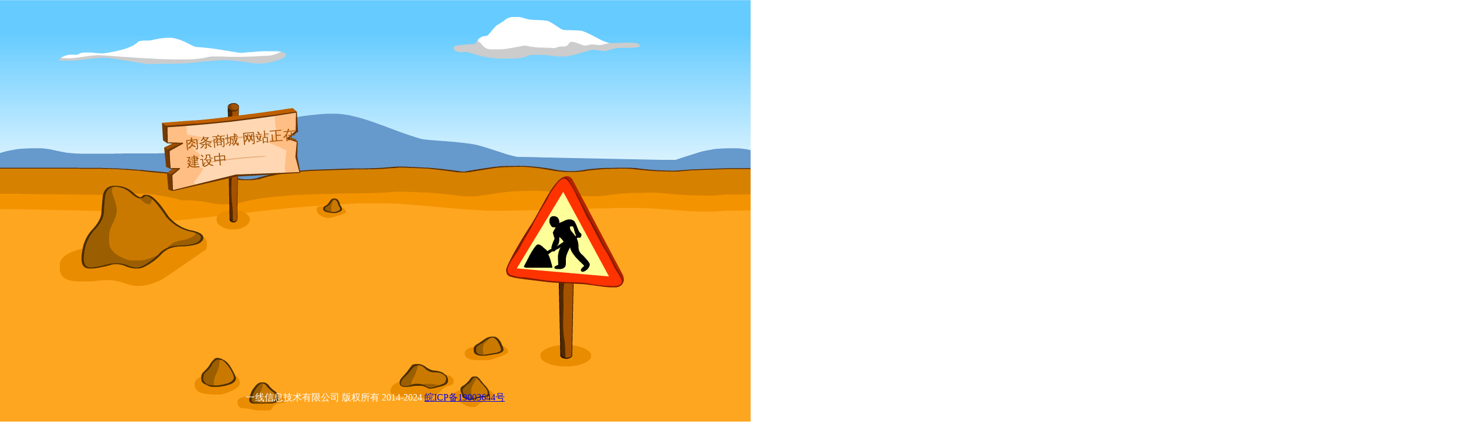

--- FILE ---
content_type: text/html
request_url: https://www.routiao.com/?s=search/index/cid/365.html
body_size: 1025
content:
<!DOCTYPE html>
<html>
<head>
<!--[if lt IE 9]>
<script src="http://html5shim.googlecode.com/svn/trunk/html5.js"></script><![endif]-->
<title id="title">肉条商城</title>
<meta name="description" content="网站正在建设中" />
<meta name="keywords" content="网站正在建设中" />

<meta http-equiv="Content-Type" content="text/html; charset=UTF-8">
<script type="text/javascript" src="js/jquery-1.8.3.min.js"></script>
<script src="js/preloader.js"></script> 
<link rel="stylesheet" href="css/style.css">
<link href='http://fonts.googleapis.com/css?family=Finger+Paint' rel='stylesheet' type='text/css'>
<script type="text/javascript" src="js/css_browser_selector.js"></script>
 <script type="text/javascript" src="js/plax.js"></script>
<script type="text/javascript" src="js/jquery.spritely-0.6.1.js"></script>
<script type="text/javascript" src="js/jquery-animate-css-rotate-scale.js"></script>
<script type="text/javascript" src="js/script.js"></script>
</head>
<body >
<div id="indicator"></div>
<div class="wrapper">
	<div class="sky init">
	<div id="clouds" class="clouds init"> </div>
	</div>
	
	<div class="convas init">
		<div id="mountain" class="mountain"></div>
		<div class="ground"></div>
		<div class="holder">
		<div class="rocks"></div>
		<div class="work-sign"></div>
		<div class="text-sign">
			<div class="text font">
			   
					肉条商城 
					网站正在建设中
			   
			</div>
		</div>
		<div class="init hole">
			<div class="sweat"></div>
			<div class="worker swing "></div>
			<div class="ground-bottom">
				<div class="cleaner"></div>
			</div>
		</div>
		</div>
	</div>
	<div class="bottom_nnote">一线信息技术有限公司 版权所有 2014-2024 
		<a id="domainnote" href="https://beian.miit.gov.cn" target="_blank"></a>
	</div>
</div>
<style>
    .bottom_nnote{
        position: fixed;
        width:100%;
        margin: 0 auto;
        bottom: 30px;
        text-align: center;
        color:#fff;
        z-index:1000;
    }
</style>
<script>
    var domain = document.domain;
    var domainnote,title;
    switch(domain){
        case 'www.routiao.com':domainnote = '皖ICP备19003644号';break;
        case 'routiao.com':domainnote = '皖ICP备19003644号';break;
    }
    $('#domainnote').html(domainnote);
    $('#title').html(title);
</script>
</body>
</html>



--- FILE ---
content_type: text/css
request_url: https://www.routiao.com/css/style.css
body_size: 1117
content:
@import url(http://fonts.googleapis.com/css?family=Finger+Paint);

body{
  margin: 0;
  padding: 0;
overflow:hidden;
}

.init{
  display: none;
  
}

/* Mozilla based browsers */
::-moz-selection {
       background-color: #FFA620;
       color: #fff;
}

/* Works in Safari */
::selection {
       background-color: #FFA620;
       color: #fff;
}

.text-sign .text {
    color: #9D4F00;
    font-size: 23px;
    margin-left: 47px;
    margin-top: 50px;
    	-moz-transform:rotate(-5deg);
	-webkit-transform:rotate(-5deg);
	-o-transform:rotate(-5deg);
	-ms-transform:rotate(-5deg);
}
.webkit .sweat.show{
     top: 90px!important;
}
.sweat.show{
    opacity: 0;
    top: 50px;
     -webkit-transition: all 1.5s ease-in-out;
	-moz-transition: all 1.5s ease-in-out;
	-o-transition: all 1.5s ease-in-out;
	-ms-transition: all 1.5s ease-in-out;
	transition: all 1.5s ease-in-out;
}

.sweat {
    background-image: url("../images/sweat.png");
    background-repeat: no-repeat;
    height: 42px;
    left: 220px;
    opacity: 1;
    position: absolute;
       
    width: 94px;
    top: 220px;
}

.work-sign {
    background-image: url("../images/working-sign.png");
    height: 339px;
    width: 218px;
    position: absolute;
    z-index: 300;
    top: 0;
   right: 20px;
}
.text-sign {
    background-image: url("../images/texty-sign.png");
    height: 225px;
    width: 250px;
    position: absolute;
    z-index: 300;
    top: -120px;
    left: 80px;
    font-family: 'Finger Paint', cursive;
}
#indicator{
    background-color: #fff;
     border-radius: 5px;
       padding: 10px;
       margin: auto;
        background-image:  url(../images/load.gif) ;
        background-repeat: no-repeat;
        background-position: center;
    top: 0;
    left: 0;
    right: 0;
    bottom: 0;
    position: absolute;
    width: 64px;
    height: 64px;
}

.sky{
     background-image:  url(../images/sky-bg.jpg) ;
     
      background-repeat: repeat-x;
}

.ground {
    background-image: url("../images/ground.png");
    background-repeat: repeat-x;
    min-height: 200px;
    width: 100%;
    top: -190px;
    position: relative;
}
.convas{
     background-color: #FFA620;
     position: relative;
      min-height: 991px;
     
}

.holder {
    margin: 0 auto;
    position: relative;
    width: 900px;
    top: -380px;
}
.mountain {
    background-image: url("../images/mountain.png");
    background-repeat: repeat-x;
    min-height: 172px;
    top: -120px;
    width: 200%;
    left: -60px;
    position: relative;
    z-index: 0;
}


.rocks {
    background-image: url("../images/rocks.png");
    height: 455px;
  left: -100px;
    position: absolute;
    width: 791px;
    top: 0px;
    z-index: 300;
}

.hole {
    background-image: url("../images/hole.png");
    height: 273px;
    position: absolute;
    top: 80px;
    width: 807px;
    z-index: 100;
    left: 0;
    right: 0;
    margin: auto;
}

.worker {
    background-image: url("../images/worker.png");
    background-repeat: no-repeat;
    height: 189px;
    width: 242px;
    position: absolute;
    left: 190px;
    top: 35px;

}
.webkit.worker{
     left: 190px;
    top: 70px;
}
.swing {
	
	  -webkit-transition: all 1.5s ease-in-out;
	-moz-transition: all 1.5s ease-in-out;
	-o-transition: all 1.5s ease-in-out;
	-ms-transition: all 1.5s ease-in-out;
	transition: all 1.5s ease-in-out;
	-moz-transform:rotate(40deg);
	-webkit-transform:rotate(40deg);
	-o-transform:rotate(40deg);
	-ms-transform:rotate(40deg);
}
.webkit.right{
    top: 460px;
     left: 280px;
}
.right {
	-moz-transform:rotate(190deg);
	-webkit-transform:rotate(190deg);
	-o-transform:rotate(190deg);
	-ms-transform:rotate(190deg);
        left: 330px;
    top: 430px;
}

.ground-bottom .cleaner {
    background-color: #FFA620;
    bottom: -70px;
    height: 300px;
    position: absolute;
    width: 100%;
}
.ground-bottom {
    background-image: url("../images/ground-bottom.png");
    background-repeat: no-repeat;
    height: 463px;
    left: -297px;
    position: absolute;
    top: 148px;
    width: 160%;
    z-index: 200;
}
.clouds { 
     


   
    height: 300px;

    
    background: transparent url(../images/clouds.png) repeat-x;

}


--- FILE ---
content_type: application/javascript
request_url: https://www.routiao.com/js/script.js
body_size: 740
content:
var slider;
var images = [
"images/ground.png",
"images/clouds.png",
"images/ground-bottom.png",
"images/hole.png",
"images/mountain.png",
"images/rocks.png",
"images/sky-bg.jpg",
"images/sweat.png",
"images/texty-sign.png",
"images/worker.png",
"images/working-sign.png"
];

var index = 0;
var transitionSpeed = 500;
var imageIntervals = 5000;

var startIntervals;
var intervalSetTime;
var contentOpen = false;

$(document).ready(function() {
    


           
                                         
	
    $(function() {
		
        $.preload(images, {
            init: function(loaded, total) {
            		
            },
			
            loaded_all: function(loaded, total) { 
             
                            
                $('#indicator').fadeOut('slow', function() {
                   
                    function swing(){
                                   if($('html').hasClass('ie')){
                                   if(!$('.swing').hasClass('down')){
                                   
                           $('.swing').animate({rotate:'190deg', left: 330,
    top: 430},1500,function(){
    $('.swing').toggleClass('down');
    });    
                                   }else{
                                   
                                    $('.swing').animate({rotate:'40deg', left: 190,
    top: 35},1500,function(){
    $('.swing').toggleClass('down');
    });    
                                   
                                   }}else{
                                   $('.swing').toggleClass('right');
                                   }
                       
         
                        $('.sweat').toggleClass('show');
                        
                        setTimeout(swing, 1500);
                    }
                    swing(); 
        
                   
                    $('#clouds').pan({
                        fps: 30, 
                        speed: 1.8, 
                        dir: 'left', 
                        depth: 300
                    });
                     
                   
                                
                    $('.init').fadeIn(function(){
                        $(this).removeClass('init');
                      
                            
                        setTimeout(function(){
                            
                            $('.mountain').plaxify({
                                "xRange":20,
                                "yRange":0
                            }) ;
                                     
                                        
                              
                            $.plax.enable(); 
                            
                           
 
         
                            
                        },500)   
                                  
                                  
                                      
                                       
                    })
                                         
                                        
                                        
					
                });
            }
        });
    });
 
 

})
